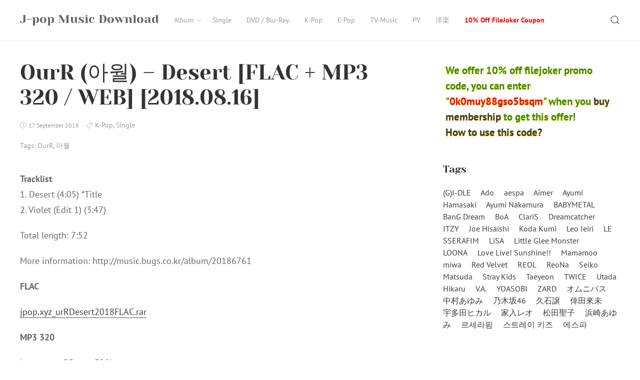

--- FILE ---
content_type: text/html; charset=UTF-8
request_url: https://jpop.xyz/ourr-%EC%95%84%EC%9B%94-desert-flac-mp3-320-web-2018-08-16/
body_size: 13582
content:
<!DOCTYPE html>
<html lang="en-US" class="no-js">
<head>
<meta charset="UTF-8">
<meta name="viewport" content="width=device-width, initial-scale=1">
<link rel="profile" href="https://gmpg.org/xfn/11">
<link rel="pingback" href="https://jpop.xyz/xmlrpc.php">
<script>(function(html){html.className = html.className.replace(/\bno-js\b/,'js')})(document.documentElement);</script>
<title>OurR (아월) &#8211; Desert [FLAC + MP3 320 / WEB] [2018.08.16] &#8211; J-pop Music Download</title>
<meta name='robots' content='max-image-preview:large' />
<style>img:is([sizes="auto" i], [sizes^="auto," i]) { contain-intrinsic-size: 3000px 1500px }</style>
<link rel='dns-prefetch' href='//stats.wp.com' />
<link rel="alternate" type="application/rss+xml" title="J-pop Music Download &raquo; Feed" href="https://jpop.xyz/feed/" />
<link rel="alternate" type="application/rss+xml" title="J-pop Music Download &raquo; Comments Feed" href="https://jpop.xyz/comments/feed/" />
<script type="text/javascript">
/* <![CDATA[ */
window._wpemojiSettings = {"baseUrl":"https:\/\/s.w.org\/images\/core\/emoji\/16.0.1\/72x72\/","ext":".png","svgUrl":"https:\/\/s.w.org\/images\/core\/emoji\/16.0.1\/svg\/","svgExt":".svg","source":{"concatemoji":"https:\/\/jpop.xyz\/wp-includes\/js\/wp-emoji-release.min.js?ver=6.8.3"}};
/*! This file is auto-generated */
!function(s,n){var o,i,e;function c(e){try{var t={supportTests:e,timestamp:(new Date).valueOf()};sessionStorage.setItem(o,JSON.stringify(t))}catch(e){}}function p(e,t,n){e.clearRect(0,0,e.canvas.width,e.canvas.height),e.fillText(t,0,0);var t=new Uint32Array(e.getImageData(0,0,e.canvas.width,e.canvas.height).data),a=(e.clearRect(0,0,e.canvas.width,e.canvas.height),e.fillText(n,0,0),new Uint32Array(e.getImageData(0,0,e.canvas.width,e.canvas.height).data));return t.every(function(e,t){return e===a[t]})}function u(e,t){e.clearRect(0,0,e.canvas.width,e.canvas.height),e.fillText(t,0,0);for(var n=e.getImageData(16,16,1,1),a=0;a<n.data.length;a++)if(0!==n.data[a])return!1;return!0}function f(e,t,n,a){switch(t){case"flag":return n(e,"\ud83c\udff3\ufe0f\u200d\u26a7\ufe0f","\ud83c\udff3\ufe0f\u200b\u26a7\ufe0f")?!1:!n(e,"\ud83c\udde8\ud83c\uddf6","\ud83c\udde8\u200b\ud83c\uddf6")&&!n(e,"\ud83c\udff4\udb40\udc67\udb40\udc62\udb40\udc65\udb40\udc6e\udb40\udc67\udb40\udc7f","\ud83c\udff4\u200b\udb40\udc67\u200b\udb40\udc62\u200b\udb40\udc65\u200b\udb40\udc6e\u200b\udb40\udc67\u200b\udb40\udc7f");case"emoji":return!a(e,"\ud83e\udedf")}return!1}function g(e,t,n,a){var r="undefined"!=typeof WorkerGlobalScope&&self instanceof WorkerGlobalScope?new OffscreenCanvas(300,150):s.createElement("canvas"),o=r.getContext("2d",{willReadFrequently:!0}),i=(o.textBaseline="top",o.font="600 32px Arial",{});return e.forEach(function(e){i[e]=t(o,e,n,a)}),i}function t(e){var t=s.createElement("script");t.src=e,t.defer=!0,s.head.appendChild(t)}"undefined"!=typeof Promise&&(o="wpEmojiSettingsSupports",i=["flag","emoji"],n.supports={everything:!0,everythingExceptFlag:!0},e=new Promise(function(e){s.addEventListener("DOMContentLoaded",e,{once:!0})}),new Promise(function(t){var n=function(){try{var e=JSON.parse(sessionStorage.getItem(o));if("object"==typeof e&&"number"==typeof e.timestamp&&(new Date).valueOf()<e.timestamp+604800&&"object"==typeof e.supportTests)return e.supportTests}catch(e){}return null}();if(!n){if("undefined"!=typeof Worker&&"undefined"!=typeof OffscreenCanvas&&"undefined"!=typeof URL&&URL.createObjectURL&&"undefined"!=typeof Blob)try{var e="postMessage("+g.toString()+"("+[JSON.stringify(i),f.toString(),p.toString(),u.toString()].join(",")+"));",a=new Blob([e],{type:"text/javascript"}),r=new Worker(URL.createObjectURL(a),{name:"wpTestEmojiSupports"});return void(r.onmessage=function(e){c(n=e.data),r.terminate(),t(n)})}catch(e){}c(n=g(i,f,p,u))}t(n)}).then(function(e){for(var t in e)n.supports[t]=e[t],n.supports.everything=n.supports.everything&&n.supports[t],"flag"!==t&&(n.supports.everythingExceptFlag=n.supports.everythingExceptFlag&&n.supports[t]);n.supports.everythingExceptFlag=n.supports.everythingExceptFlag&&!n.supports.flag,n.DOMReady=!1,n.readyCallback=function(){n.DOMReady=!0}}).then(function(){return e}).then(function(){var e;n.supports.everything||(n.readyCallback(),(e=n.source||{}).concatemoji?t(e.concatemoji):e.wpemoji&&e.twemoji&&(t(e.twemoji),t(e.wpemoji)))}))}((window,document),window._wpemojiSettings);
/* ]]> */
</script>
<style id='wp-emoji-styles-inline-css' type='text/css'>
img.wp-smiley, img.emoji {
display: inline !important;
border: none !important;
box-shadow: none !important;
height: 1em !important;
width: 1em !important;
margin: 0 0.07em !important;
vertical-align: -0.1em !important;
background: none !important;
padding: 0 !important;
}
</style>
<!-- <link rel='stylesheet' id='wp-block-library-css' href='https://jpop.xyz/wp-includes/css/dist/block-library/style.min.css?ver=6.8.3' type='text/css' media='all' /> -->
<link rel="stylesheet" type="text/css" href="//jpop.xyz/wp-content/cache/wpfc-minified/22bqzafx/fr907.css" media="all"/>
<style id='wp-block-library-inline-css' type='text/css'>
.has-text-align-justify{text-align:justify;}
</style>
<style id='classic-theme-styles-inline-css' type='text/css'>
/*! This file is auto-generated */
.wp-block-button__link{color:#fff;background-color:#32373c;border-radius:9999px;box-shadow:none;text-decoration:none;padding:calc(.667em + 2px) calc(1.333em + 2px);font-size:1.125em}.wp-block-file__button{background:#32373c;color:#fff;text-decoration:none}
</style>
<!-- <link rel='stylesheet' id='jetpack-videopress-video-block-view-css' href='https://jpop.xyz/wp-content/plugins/jetpack/jetpack_vendor/automattic/jetpack-videopress/build/block-editor/blocks/video/view.css?minify=false&#038;ver=317afd605f368082816f' type='text/css' media='all' /> -->
<!-- <link rel='stylesheet' id='mediaelement-css' href='https://jpop.xyz/wp-includes/js/mediaelement/mediaelementplayer-legacy.min.css?ver=4.2.17' type='text/css' media='all' /> -->
<!-- <link rel='stylesheet' id='wp-mediaelement-css' href='https://jpop.xyz/wp-includes/js/mediaelement/wp-mediaelement.min.css?ver=6.8.3' type='text/css' media='all' /> -->
<link rel="stylesheet" type="text/css" href="//jpop.xyz/wp-content/cache/wpfc-minified/9jj7w1tx/fr907.css" media="all"/>
<style id='global-styles-inline-css' type='text/css'>
:root{--wp--preset--aspect-ratio--square: 1;--wp--preset--aspect-ratio--4-3: 4/3;--wp--preset--aspect-ratio--3-4: 3/4;--wp--preset--aspect-ratio--3-2: 3/2;--wp--preset--aspect-ratio--2-3: 2/3;--wp--preset--aspect-ratio--16-9: 16/9;--wp--preset--aspect-ratio--9-16: 9/16;--wp--preset--color--black: #000000;--wp--preset--color--cyan-bluish-gray: #abb8c3;--wp--preset--color--white: #ffffff;--wp--preset--color--pale-pink: #f78da7;--wp--preset--color--vivid-red: #cf2e2e;--wp--preset--color--luminous-vivid-orange: #ff6900;--wp--preset--color--luminous-vivid-amber: #fcb900;--wp--preset--color--light-green-cyan: #7bdcb5;--wp--preset--color--vivid-green-cyan: #00d084;--wp--preset--color--pale-cyan-blue: #8ed1fc;--wp--preset--color--vivid-cyan-blue: #0693e3;--wp--preset--color--vivid-purple: #9b51e0;--wp--preset--gradient--vivid-cyan-blue-to-vivid-purple: linear-gradient(135deg,rgba(6,147,227,1) 0%,rgb(155,81,224) 100%);--wp--preset--gradient--light-green-cyan-to-vivid-green-cyan: linear-gradient(135deg,rgb(122,220,180) 0%,rgb(0,208,130) 100%);--wp--preset--gradient--luminous-vivid-amber-to-luminous-vivid-orange: linear-gradient(135deg,rgba(252,185,0,1) 0%,rgba(255,105,0,1) 100%);--wp--preset--gradient--luminous-vivid-orange-to-vivid-red: linear-gradient(135deg,rgba(255,105,0,1) 0%,rgb(207,46,46) 100%);--wp--preset--gradient--very-light-gray-to-cyan-bluish-gray: linear-gradient(135deg,rgb(238,238,238) 0%,rgb(169,184,195) 100%);--wp--preset--gradient--cool-to-warm-spectrum: linear-gradient(135deg,rgb(74,234,220) 0%,rgb(151,120,209) 20%,rgb(207,42,186) 40%,rgb(238,44,130) 60%,rgb(251,105,98) 80%,rgb(254,248,76) 100%);--wp--preset--gradient--blush-light-purple: linear-gradient(135deg,rgb(255,206,236) 0%,rgb(152,150,240) 100%);--wp--preset--gradient--blush-bordeaux: linear-gradient(135deg,rgb(254,205,165) 0%,rgb(254,45,45) 50%,rgb(107,0,62) 100%);--wp--preset--gradient--luminous-dusk: linear-gradient(135deg,rgb(255,203,112) 0%,rgb(199,81,192) 50%,rgb(65,88,208) 100%);--wp--preset--gradient--pale-ocean: linear-gradient(135deg,rgb(255,245,203) 0%,rgb(182,227,212) 50%,rgb(51,167,181) 100%);--wp--preset--gradient--electric-grass: linear-gradient(135deg,rgb(202,248,128) 0%,rgb(113,206,126) 100%);--wp--preset--gradient--midnight: linear-gradient(135deg,rgb(2,3,129) 0%,rgb(40,116,252) 100%);--wp--preset--font-size--small: 13px;--wp--preset--font-size--medium: 20px;--wp--preset--font-size--large: 36px;--wp--preset--font-size--x-large: 42px;--wp--preset--spacing--20: 0.44rem;--wp--preset--spacing--30: 0.67rem;--wp--preset--spacing--40: 1rem;--wp--preset--spacing--50: 1.5rem;--wp--preset--spacing--60: 2.25rem;--wp--preset--spacing--70: 3.38rem;--wp--preset--spacing--80: 5.06rem;--wp--preset--shadow--natural: 6px 6px 9px rgba(0, 0, 0, 0.2);--wp--preset--shadow--deep: 12px 12px 50px rgba(0, 0, 0, 0.4);--wp--preset--shadow--sharp: 6px 6px 0px rgba(0, 0, 0, 0.2);--wp--preset--shadow--outlined: 6px 6px 0px -3px rgba(255, 255, 255, 1), 6px 6px rgba(0, 0, 0, 1);--wp--preset--shadow--crisp: 6px 6px 0px rgba(0, 0, 0, 1);}:where(.is-layout-flex){gap: 0.5em;}:where(.is-layout-grid){gap: 0.5em;}body .is-layout-flex{display: flex;}.is-layout-flex{flex-wrap: wrap;align-items: center;}.is-layout-flex > :is(*, div){margin: 0;}body .is-layout-grid{display: grid;}.is-layout-grid > :is(*, div){margin: 0;}:where(.wp-block-columns.is-layout-flex){gap: 2em;}:where(.wp-block-columns.is-layout-grid){gap: 2em;}:where(.wp-block-post-template.is-layout-flex){gap: 1.25em;}:where(.wp-block-post-template.is-layout-grid){gap: 1.25em;}.has-black-color{color: var(--wp--preset--color--black) !important;}.has-cyan-bluish-gray-color{color: var(--wp--preset--color--cyan-bluish-gray) !important;}.has-white-color{color: var(--wp--preset--color--white) !important;}.has-pale-pink-color{color: var(--wp--preset--color--pale-pink) !important;}.has-vivid-red-color{color: var(--wp--preset--color--vivid-red) !important;}.has-luminous-vivid-orange-color{color: var(--wp--preset--color--luminous-vivid-orange) !important;}.has-luminous-vivid-amber-color{color: var(--wp--preset--color--luminous-vivid-amber) !important;}.has-light-green-cyan-color{color: var(--wp--preset--color--light-green-cyan) !important;}.has-vivid-green-cyan-color{color: var(--wp--preset--color--vivid-green-cyan) !important;}.has-pale-cyan-blue-color{color: var(--wp--preset--color--pale-cyan-blue) !important;}.has-vivid-cyan-blue-color{color: var(--wp--preset--color--vivid-cyan-blue) !important;}.has-vivid-purple-color{color: var(--wp--preset--color--vivid-purple) !important;}.has-black-background-color{background-color: var(--wp--preset--color--black) !important;}.has-cyan-bluish-gray-background-color{background-color: var(--wp--preset--color--cyan-bluish-gray) !important;}.has-white-background-color{background-color: var(--wp--preset--color--white) !important;}.has-pale-pink-background-color{background-color: var(--wp--preset--color--pale-pink) !important;}.has-vivid-red-background-color{background-color: var(--wp--preset--color--vivid-red) !important;}.has-luminous-vivid-orange-background-color{background-color: var(--wp--preset--color--luminous-vivid-orange) !important;}.has-luminous-vivid-amber-background-color{background-color: var(--wp--preset--color--luminous-vivid-amber) !important;}.has-light-green-cyan-background-color{background-color: var(--wp--preset--color--light-green-cyan) !important;}.has-vivid-green-cyan-background-color{background-color: var(--wp--preset--color--vivid-green-cyan) !important;}.has-pale-cyan-blue-background-color{background-color: var(--wp--preset--color--pale-cyan-blue) !important;}.has-vivid-cyan-blue-background-color{background-color: var(--wp--preset--color--vivid-cyan-blue) !important;}.has-vivid-purple-background-color{background-color: var(--wp--preset--color--vivid-purple) !important;}.has-black-border-color{border-color: var(--wp--preset--color--black) !important;}.has-cyan-bluish-gray-border-color{border-color: var(--wp--preset--color--cyan-bluish-gray) !important;}.has-white-border-color{border-color: var(--wp--preset--color--white) !important;}.has-pale-pink-border-color{border-color: var(--wp--preset--color--pale-pink) !important;}.has-vivid-red-border-color{border-color: var(--wp--preset--color--vivid-red) !important;}.has-luminous-vivid-orange-border-color{border-color: var(--wp--preset--color--luminous-vivid-orange) !important;}.has-luminous-vivid-amber-border-color{border-color: var(--wp--preset--color--luminous-vivid-amber) !important;}.has-light-green-cyan-border-color{border-color: var(--wp--preset--color--light-green-cyan) !important;}.has-vivid-green-cyan-border-color{border-color: var(--wp--preset--color--vivid-green-cyan) !important;}.has-pale-cyan-blue-border-color{border-color: var(--wp--preset--color--pale-cyan-blue) !important;}.has-vivid-cyan-blue-border-color{border-color: var(--wp--preset--color--vivid-cyan-blue) !important;}.has-vivid-purple-border-color{border-color: var(--wp--preset--color--vivid-purple) !important;}.has-vivid-cyan-blue-to-vivid-purple-gradient-background{background: var(--wp--preset--gradient--vivid-cyan-blue-to-vivid-purple) !important;}.has-light-green-cyan-to-vivid-green-cyan-gradient-background{background: var(--wp--preset--gradient--light-green-cyan-to-vivid-green-cyan) !important;}.has-luminous-vivid-amber-to-luminous-vivid-orange-gradient-background{background: var(--wp--preset--gradient--luminous-vivid-amber-to-luminous-vivid-orange) !important;}.has-luminous-vivid-orange-to-vivid-red-gradient-background{background: var(--wp--preset--gradient--luminous-vivid-orange-to-vivid-red) !important;}.has-very-light-gray-to-cyan-bluish-gray-gradient-background{background: var(--wp--preset--gradient--very-light-gray-to-cyan-bluish-gray) !important;}.has-cool-to-warm-spectrum-gradient-background{background: var(--wp--preset--gradient--cool-to-warm-spectrum) !important;}.has-blush-light-purple-gradient-background{background: var(--wp--preset--gradient--blush-light-purple) !important;}.has-blush-bordeaux-gradient-background{background: var(--wp--preset--gradient--blush-bordeaux) !important;}.has-luminous-dusk-gradient-background{background: var(--wp--preset--gradient--luminous-dusk) !important;}.has-pale-ocean-gradient-background{background: var(--wp--preset--gradient--pale-ocean) !important;}.has-electric-grass-gradient-background{background: var(--wp--preset--gradient--electric-grass) !important;}.has-midnight-gradient-background{background: var(--wp--preset--gradient--midnight) !important;}.has-small-font-size{font-size: var(--wp--preset--font-size--small) !important;}.has-medium-font-size{font-size: var(--wp--preset--font-size--medium) !important;}.has-large-font-size{font-size: var(--wp--preset--font-size--large) !important;}.has-x-large-font-size{font-size: var(--wp--preset--font-size--x-large) !important;}
:where(.wp-block-post-template.is-layout-flex){gap: 1.25em;}:where(.wp-block-post-template.is-layout-grid){gap: 1.25em;}
:where(.wp-block-columns.is-layout-flex){gap: 2em;}:where(.wp-block-columns.is-layout-grid){gap: 2em;}
:root :where(.wp-block-pullquote){font-size: 1.5em;line-height: 1.6;}
</style>
<!-- <link rel='stylesheet' id='super-rss-reader-css' href='https://jpop.xyz/wp-content/plugins/super-rss-reader/public/css/style.min.css?ver=4.9' type='text/css' media='all' /> -->
<!-- <link rel='stylesheet' id='passster-public-css' href='https://jpop.xyz/wp-content/plugins/content-protector/assets/public/passster-public.min.css?ver=4.2' type='text/css' media='all' /> -->
<!-- <link rel='stylesheet' id='rinzai-style-css' href='https://jpop.xyz/wp-content/themes/rinzai/style.css?ver=1.1.6' type='text/css' media='all' /> -->
<!-- <link rel='stylesheet' id='jetpack_css-css' href='https://jpop.xyz/wp-content/plugins/jetpack/css/jetpack.css?ver=12.1.2' type='text/css' media='all' /> -->
<link rel="stylesheet" type="text/css" href="//jpop.xyz/wp-content/cache/wpfc-minified/duobccec/fr907.css" media="all"/>
<script src='//jpop.xyz/wp-content/cache/wpfc-minified/8jmmb7na/fr907.js' type="text/javascript"></script>
<!-- <script type="text/javascript" src="https://jpop.xyz/wp-includes/js/jquery/jquery.min.js?ver=3.7.1" id="jquery-core-js"></script> -->
<!-- <script type="text/javascript" src="https://jpop.xyz/wp-includes/js/jquery/jquery-migrate.min.js?ver=3.4.1" id="jquery-migrate-js"></script> -->
<!-- <script type="text/javascript" src="https://jpop.xyz/wp-content/plugins/super-rss-reader/public/js/jquery.easy-ticker.min.js?ver=4.9" id="jquery-easy-ticker-js"></script> -->
<!-- <script type="text/javascript" src="https://jpop.xyz/wp-content/plugins/super-rss-reader/public/js/script.min.js?ver=4.9" id="super-rss-reader-js"></script> -->
<!-- <script type="text/javascript" src="https://jpop.xyz/wp-content/plugins/content-protector/assets/public/cookie.js?ver=6.8.3" id="passster-cookie-js"></script> -->
<script type="text/javascript" id="passster-public-js-extra">
/* <![CDATA[ */
var ps_ajax = {"ajax_url":"https:\/\/jpop.xyz\/wp-admin\/admin-ajax.php","nonce":"865107dcc2","hash_nonce":"c33868c551","logout_nonce":"1ba71999ad","post_id":"1830","shortcodes":[],"permalink":"https:\/\/jpop.xyz\/ourr-%ec%95%84%ec%9b%94-desert-flac-mp3-320-web-2018-08-16\/","cookie_duration_unit":"days","cookie_duration":"2","disable_cookie":"","unlock_mode":"1"};
/* ]]> */
</script>
<script src='//jpop.xyz/wp-content/cache/wpfc-minified/mm3g4vqm/fr907.js' type="text/javascript"></script>
<!-- <script type="text/javascript" src="https://jpop.xyz/wp-content/plugins/content-protector/assets/public/passster-public.min.js?ver=4.2" id="passster-public-js"></script> -->
<!-- <script type="text/javascript" src="https://jpop.xyz/wp-content/plugins/content-protector/assets/public/password-typing.js?ver=4.2" id="password-typing-js"></script> -->
<!--[if lt IE 9]>
<script type="text/javascript" src="https://jpop.xyz/wp-content/themes/rinzai/assets/js/html5.min.js?ver=6.8.3" id="html5-js"></script>
<![endif]-->
<script src='//jpop.xyz/wp-content/cache/wpfc-minified/3265t2n2/fr907.js' type="text/javascript"></script>
<!-- <script type="text/javascript" src="https://jpop.xyz/wp-content/themes/rinzai/assets/js/uikit.min.js?ver=3.0.0-beta.35" id="uikit-script-js"></script> -->
<!-- <script type="text/javascript" src="https://jpop.xyz/wp-content/themes/rinzai/assets/js/uikit-icons.min.js?ver=3.0.0-beta.35" id="uikit-icons-script-js"></script> -->
<link rel="https://api.w.org/" href="https://jpop.xyz/wp-json/" /><link rel="alternate" title="JSON" type="application/json" href="https://jpop.xyz/wp-json/wp/v2/posts/1830" /><link rel="EditURI" type="application/rsd+xml" title="RSD" href="https://jpop.xyz/xmlrpc.php?rsd" />
<meta name="generator" content="WordPress 6.8.3" />
<link rel="canonical" href="https://jpop.xyz/ourr-%ec%95%84%ec%9b%94-desert-flac-mp3-320-web-2018-08-16/" />
<link rel='shortlink' href='https://jpop.xyz/?p=1830' />
<link rel="alternate" title="oEmbed (JSON)" type="application/json+oembed" href="https://jpop.xyz/wp-json/oembed/1.0/embed?url=https%3A%2F%2Fjpop.xyz%2Fourr-%25ec%2595%2584%25ec%259b%2594-desert-flac-mp3-320-web-2018-08-16%2F" />
<link rel="alternate" title="oEmbed (XML)" type="text/xml+oembed" href="https://jpop.xyz/wp-json/oembed/1.0/embed?url=https%3A%2F%2Fjpop.xyz%2Fourr-%25ec%2595%2584%25ec%259b%2594-desert-flac-mp3-320-web-2018-08-16%2F&#038;format=xml" />
<style> .ppw-ppf-input-container { background-color: !important; padding: px!important; border-radius: px!important; } .ppw-ppf-input-container div.ppw-ppf-headline { font-size: px!important; font-weight: !important; color: !important; } .ppw-ppf-input-container div.ppw-ppf-desc { font-size: px!important; font-weight: !important; color: !important; } .ppw-ppf-input-container label.ppw-pwd-label { font-size: px!important; font-weight: !important; color: !important; } div.ppwp-wrong-pw-error { font-size: px!important; font-weight: !important; color: #dc3232!important; background: !important; } .ppw-ppf-input-container input[type='submit'] { color: !important; background: !important; } .ppw-ppf-input-container input[type='submit']:hover { color: !important; background: !important; } .ppw-ppf-desc-below { font-size: px!important; font-weight: !important; color: !important; } </style>  <style> .ppw-form { background-color: !important; padding: 10px!important; border-radius: 0px!important; } .ppw-headline.ppw-pcp-pf-headline { font-size: px!important; font-weight: !important; color: !important; } .ppw-description.ppw-pcp-pf-desc { font-size: px!important; font-weight: !important; color: !important; } .ppw-pcp-pf-desc-above-btn { display: block; } .ppw-pcp-pf-desc-below-form { font-size: px!important; font-weight: !important; color: !important; } .ppw-input label.ppw-pcp-password-label { font-size: px!important; font-weight: !important; color: !important; } .ppw-form input[type='submit'] { color: !important; background: !important; } .ppw-form input[type='submit']:hover { color: !important; background: !important; } div.ppw-error.ppw-pcp-pf-error-msg { font-size: px!important; font-weight: !important; color: #dc3232!important; background: !important; } </style> 	<style>img#wpstats{display:none}</style>
<style>
.passster-form {
max-width: 700px !important;
}
.passster-form > form {
background: #FAFAFA;
padding: 20px 20px 20px 20px;
margin: 0px 0px 0px 0px;
border-radius: 0px;
}
.passster-form h4 {
font-size: 24px;
font-weight: 500;
color: #6804cc;
}
.passster-form p {
font-size: 16px;
font-weight: 300;
color: #000;
}
.passster-submit, .passster-submit-recaptcha {
background: #6804cc;
padding: 10px 10px 10px 10px;
margin: 0px 0px 0px 0px;
border-radius: 0px;
font-size: 12px;
font-weight: 400;
color: #fff;
}
.passster-submit:hover, .passster-submit-recaptcha:hover {
background: #000;
color: #fff;
}
</style>
<style type="text/css" id="wp-custom-css">
.widget-grid-view-image img{
max-height:240px;
padding:5px;
margin:5px;
}
.ppw-restricted-content{
background-color:#f3f3f3;
padding:10px;
border: 1px solid #ccc;
border-radius: 5px;
}
.fjpc1{
color:#458721;
padding:5px;
margin: 0px 0px 20px 0px;	
font-weight:bold;
font-size:1.3em;
text-shadow: 0 1px 0px yellow, 0 1px 0 yellow, 0 1px 0 yellow, 0 1px 0 yellow;
}
.pcode{
color:red;
}
#menu-item-25846 a{
color:red;
font-weight:bold;
}
.notice{
text-align: center;
color:red;
margin-top:20px;
}
.image-container2{
margin:auto;
text-align:center;
}
.image-container2 img {
max-width: 110px;
margin: 5px;
cursor: pointer;
}		</style>
</head>
<body class="wp-singular post-template-default single single-post postid-1830 single-format-standard wp-theme-rinzai">
<a class="skip-link screen-reader-text" href="#site-content">Skip to content</a>
<div id="app">
<div class="uk-offcanvas-content">
<header id="site-header" class="uk-navbar-container uk-box-shadow-small">
<div class="uk-container">
<nav class="uk-navbar" data-uk-navbar>
<div class="uk-navbar-left">
<a class="uk-navbar-item uk-logo" href="https://jpop.xyz/" rel="home">
J-pop Music Download        </a>
<ul id="menu-main" class="uk-navbar-nav uk-visible@m"><li id="menu-item-5183" class="menu-item menu-item-type-taxonomy menu-item-object-category menu-item-has-children menu-item-5183"><a href="https://jpop.xyz/category/album/">Album<span data-uk-icon="icon: chevron-down; ratio: .75"></span></a>
<div data-uk-dropdown="animation: uk-animation-slide-top-small" class="uk-navbar-dropdown "><ul class="uk-nav uk-navbar-dropdown-nav sub-menu menu-odd  menu-depth-1">
<li id="menu-item-5186" class="menu-item menu-item-type-taxonomy menu-item-object-category menu-item-5186"><a href="https://jpop.xyz/category/album/hi-res/">Hi-Res</a></li>
<li id="menu-item-5184" class="menu-item menu-item-type-taxonomy menu-item-object-category menu-item-5184"><a href="https://jpop.xyz/category/album/lossless/">Lossless</a></li>
<li id="menu-item-5185" class="menu-item menu-item-type-taxonomy menu-item-object-category menu-item-5185"><a href="https://jpop.xyz/category/album/mp3/">MP3</a></li>
</ul></div>
</li>
<li id="menu-item-5187" class="menu-item menu-item-type-taxonomy menu-item-object-category current-post-ancestor current-menu-parent current-post-parent menu-item-5187"><a href="https://jpop.xyz/category/single/">Single</a></li>
<li id="menu-item-5189" class="menu-item menu-item-type-taxonomy menu-item-object-category menu-item-5189"><a href="https://jpop.xyz/category/dvd-blu-ray/">DVD / Blu-Ray</a></li>
<li id="menu-item-5188" class="menu-item menu-item-type-taxonomy menu-item-object-category current-post-ancestor current-menu-parent current-post-parent menu-item-5188"><a href="https://jpop.xyz/category/k-pop/">K-Pop</a></li>
<li id="menu-item-5190" class="menu-item menu-item-type-taxonomy menu-item-object-category menu-item-5190"><a href="https://jpop.xyz/category/c-pop/">C-Pop</a></li>
<li id="menu-item-11373" class="menu-item menu-item-type-taxonomy menu-item-object-category menu-item-11373"><a href="https://jpop.xyz/category/tv-music/">TV-Music</a></li>
<li id="menu-item-11374" class="menu-item menu-item-type-taxonomy menu-item-object-category menu-item-11374"><a href="https://jpop.xyz/category/pv/">PV</a></li>
<li id="menu-item-40046" class="menu-item menu-item-type-custom menu-item-object-custom menu-item-40046"><a href="http://yougaku.cc/">洋楽</a></li>
<li id="menu-item-25846" class="menu-item menu-item-type-post_type menu-item-object-page menu-item-25846"><a href="https://jpop.xyz/10-off-filejoker-coupon/">10% Off FileJoker Coupon</a></li>
</ul>                        </div>
<div class="uk-navbar-right">
<div class="uk-navbar-item">
<button class="uk-button uk-button-link" id="show-search-modal" data-uk-toggle="target: #search-modal" data-uk-icon="icon: search; ratio: .98" type="button">
<span class="screen-reader-text">Search</span>
</button>
</div>
<div class="uk-navbar-item uk-padding-remove-left uk-hidden@m">
<button class="uk-button uk-button-link uk-padding-small uk-padding-remove-right" data-uk-navbar-toggle-icon data-uk-toggle="target: #offcanvas" type="button"></button>
</div>
</div>
</nav>
</div>
</header> <!-- #site-header -->
<div id="site-content">
<main>
<div class="uk-container uk-section-small">
<div class="uk-grid-large" data-uk-grid>
<div class="uk-width-2-3@m">
<article id="post-1830" class="post-1830 post type-post status-publish format-standard hentry category-k-pop category-single tag-ourr tag-903">
<header>
<h1 class="uk-h1 uk-margin-remove-vertical">OurR (아월) &#8211; Desert [FLAC + MP3 320 / WEB] [2018.08.16]</h1>            <div class="uk-section uk-section-xsmall uk-text-meta">
<span data-uk-icon="icon: clock; ratio: .65" style="position: relative; bottom: 1px;"></span> <span class="posted-on"><time class="date uk-margin-small-right tm-text-xsmall" datetime="2018-09-17T06:25:10+00:00">17 September 2018</time></span>
<span class="uk-margin-small-right"><span data-uk-icon="icon: tag; ratio: .7" style="position: relative; bottom: 1px;"></span> <span class="uk-link-muted uk-text-small"><a href="https://jpop.xyz/category/k-pop/" rel="category tag">K-Pop</a></span>, <span class="uk-link-muted uk-text-small"><a href="https://jpop.xyz/category/single/" rel="category tag">Single</a></span></span><p class="uk-text-small">Tags: <span class="uk-link-muted"><a href="https://jpop.xyz/tag/ourr/" rel="tag">OurR</a></span>, <span class="uk-link-muted"><a href="https://jpop.xyz/tag/%ec%95%84%ec%9b%94/" rel="tag">아월</a></span></p>            </div>
</header>
<div class="post-content">
<p><img fetchpriority="high" decoding="async" style="display: block; margin-left: auto; margin-right: auto;" src="http://getimg.link/images/2018/09/17/260008.jpg" alt="" width="500" height="500" /></p>
<p><strong>Tracklist</strong><br />
1. Desert (4:05) *Title<br />
2. Violet (Edit 1) (3:47)</p>
<p>Total length: 7:52</p>
<p>More information: http://music.bugs.co.kr/album/20186761</p>
<p><strong>FLAC</strong></p>
<p><a href="https://filejoker.net/ilbzsike7b42">jpop.xyz_urRDesert2018FLAC.rar</a></p>
<p><strong>MP3 320</strong></p>
<p><a href="https://filejoker.net/ty4qalrk3h5p">jpop.xyz_urRDesert320k.rar</a></p>
</div>
<footer>
<p class="uk-text-small">Tags: <span class="uk-link-muted"><a href="https://jpop.xyz/tag/ourr/" rel="tag">OurR</a></span>, <span class="uk-link-muted"><a href="https://jpop.xyz/tag/%ec%95%84%ec%9b%94/" rel="tag">아월</a></span></p>        <p class="uk-text-small">Author: <span class="author"><a class="author-link uk-link-muted uk-margin-small-right" href="https://jpop.xyz/author/jpop/">jpop</a></span></p>    </footer>
</article>
<div class="uk-section uk-section-xsmall">
<div class="uk-padding-small uk-border-rounded tm-border-secondary uk-margin">
<div class="uk-h3 uk-margin-remove">
<a href="https://jpop.xyz/hyolyn-%ed%9a%a8%eb%a6%b0-bae-24bit-lossless-mp3-320-web-2018-08-16/" rel="prev">< Hyolyn (효린) &#8211; BAE [24bit Lossless + MP3 320 / WEB]  [2018.08.16]</a>                </div>
</div>
<div class="uk-padding-small tm-border-secondary uk-border-rounded">
<div class="uk-h3 uk-margin-remove">
<a href="https://jpop.xyz/sanchez-%ec%82%b0%ec%b2%b4%ec%8a%a4-sanchez-manual-0-5-%ec%82%b0%ec%b2%b4%ec%8a%a4-%eb%a7%a4%eb%89%b4%ec%96%bc-0-5-flac-mp3-320-web-2018-08-17/" rel="next">> Sanchez (산체스) &#8211; Sanchez Manual 0.5 (산체스 매뉴얼 0.5) [FLAC + MP3 320 / WEB] [2018.08.17]</a>                </div>
</div>
</div>
</div>
<div class="uk-width-1-3@m">
<aside class="sidebar post-sidebar">
<div id="custom_html-2" class="widget_text widget uk-margin-medium-bottom widget_custom_html"><div class="textwidget custom-html-widget">						<div class="fjpc1">
We offer 10% off filejoker promo code, you can enter "<span class="pcode">0k0muy88gso5bsqm</span>" when you <a href="https://filejoker.net/index17353.html">buy membership</a> to get this offer! <br /><a href="https://jpop.xyz/wp-content/uploads/2023/08/filejoler.png">How to use this code?</a>					
</div>	</div></div><div id="tag_cloud-2" class="widget uk-margin-medium-bottom widget_tag_cloud"><p class="uk-h4 uk-margin-small-top">Tags</p><div class="tagcloud"><a href="https://jpop.xyz/tag/gi-dle/" class="tag-cloud-link tag-link-1508 tag-link-position-1"  aria-label="(G)I-DLE (54 items)">(G)I-DLE</a>
<a href="https://jpop.xyz/tag/ado/" class="tag-cloud-link tag-link-3945 tag-link-position-2"  aria-label="Ado (44 items)">Ado</a>
<a href="https://jpop.xyz/tag/aespa/" class="tag-cloud-link tag-link-4143 tag-link-position-3"  aria-label="aespa (96 items)">aespa</a>
<a href="https://jpop.xyz/tag/aimer/" class="tag-cloud-link tag-link-193 tag-link-position-4"  aria-label="Aimer (56 items)">Aimer</a>
<a href="https://jpop.xyz/tag/ayumi-hamasaki/" class="tag-cloud-link tag-link-852 tag-link-position-5"  aria-label="Ayumi Hamasaki (51 items)">Ayumi Hamasaki</a>
<a href="https://jpop.xyz/tag/ayumi-nakamura/" class="tag-cloud-link tag-link-2476 tag-link-position-6"  aria-label="Ayumi Nakamura (85 items)">Ayumi Nakamura</a>
<a href="https://jpop.xyz/tag/babymetal/" class="tag-cloud-link tag-link-439 tag-link-position-7"  aria-label="BABYMETAL (48 items)">BABYMETAL</a>
<a href="https://jpop.xyz/tag/bang-dream/" class="tag-cloud-link tag-link-13 tag-link-position-8"  aria-label="BanG Dream (94 items)">BanG Dream</a>
<a href="https://jpop.xyz/tag/boa/" class="tag-cloud-link tag-link-408 tag-link-position-9"  aria-label="BoA (52 items)">BoA</a>
<a href="https://jpop.xyz/tag/claris/" class="tag-cloud-link tag-link-212 tag-link-position-10"  aria-label="ClariS (60 items)">ClariS</a>
<a href="https://jpop.xyz/tag/dreamcatcher/" class="tag-cloud-link tag-link-462 tag-link-position-11"  aria-label="Dreamcatcher (45 items)">Dreamcatcher</a>
<a href="https://jpop.xyz/tag/itzy/" class="tag-cloud-link tag-link-1734 tag-link-position-12"  aria-label="ITZY (58 items)">ITZY</a>
<a href="https://jpop.xyz/tag/joe-hisaishi/" class="tag-cloud-link tag-link-2152 tag-link-position-13"  aria-label="Joe Hisaishi (47 items)">Joe Hisaishi</a>
<a href="https://jpop.xyz/tag/koda-kumi/" class="tag-cloud-link tag-link-95 tag-link-position-14"  aria-label="Koda Kumi (75 items)">Koda Kumi</a>
<a href="https://jpop.xyz/tag/leo-ieiri/" class="tag-cloud-link tag-link-323 tag-link-position-15"  aria-label="Leo Ieiri (52 items)">Leo Ieiri</a>
<a href="https://jpop.xyz/tag/le-sserafim/" class="tag-cloud-link tag-link-5240 tag-link-position-16"  aria-label="LE SSERAFIM (54 items)">LE SSERAFIM</a>
<a href="https://jpop.xyz/tag/lisa/" class="tag-cloud-link tag-link-22 tag-link-position-17"  aria-label="LiSA (76 items)">LiSA</a>
<a href="https://jpop.xyz/tag/little-glee-monster/" class="tag-cloud-link tag-link-333 tag-link-position-18"  aria-label="Little Glee Monster (62 items)">Little Glee Monster</a>
<a href="https://jpop.xyz/tag/loona/" class="tag-cloud-link tag-link-187 tag-link-position-19"  aria-label="LOONA (52 items)">LOONA</a>
<a href="https://jpop.xyz/tag/love-live-sunshine/" class="tag-cloud-link tag-link-12 tag-link-position-20"  aria-label="Love Live! Sunshine!! (49 items)">Love Live! Sunshine!!</a>
<a href="https://jpop.xyz/tag/mamamoo/" class="tag-cloud-link tag-link-598 tag-link-position-21"  aria-label="Mamamoo (45 items)">Mamamoo</a>
<a href="https://jpop.xyz/tag/miwa/" class="tag-cloud-link tag-link-203 tag-link-position-22"  aria-label="miwa (50 items)">miwa</a>
<a href="https://jpop.xyz/tag/red-velvet/" class="tag-cloud-link tag-link-160 tag-link-position-23"  aria-label="Red Velvet (45 items)">Red Velvet</a>
<a href="https://jpop.xyz/tag/reol/" class="tag-cloud-link tag-link-336 tag-link-position-24"  aria-label="REOL (45 items)">REOL</a>
<a href="https://jpop.xyz/tag/reona/" class="tag-cloud-link tag-link-703 tag-link-position-25"  aria-label="ReoNa (55 items)">ReoNa</a>
<a href="https://jpop.xyz/tag/seiko-matsuda/" class="tag-cloud-link tag-link-557 tag-link-position-26"  aria-label="Seiko Matsuda (49 items)">Seiko Matsuda</a>
<a href="https://jpop.xyz/tag/stray-kids/" class="tag-cloud-link tag-link-828 tag-link-position-27"  aria-label="Stray Kids (78 items)">Stray Kids</a>
<a href="https://jpop.xyz/tag/taeyeon/" class="tag-cloud-link tag-link-198 tag-link-position-28"  aria-label="Taeyeon (55 items)">Taeyeon</a>
<a href="https://jpop.xyz/tag/twice/" class="tag-cloud-link tag-link-117 tag-link-position-29"  aria-label="TWICE (142 items)">TWICE</a>
<a href="https://jpop.xyz/tag/utada-hikaru/" class="tag-cloud-link tag-link-89 tag-link-position-30"  aria-label="Utada Hikaru (61 items)">Utada Hikaru</a>
<a href="https://jpop.xyz/tag/v-a/" class="tag-cloud-link tag-link-7967 tag-link-position-31"  aria-label="V.A. (45 items)">V.A.</a>
<a href="https://jpop.xyz/tag/yoasobi/" class="tag-cloud-link tag-link-2924 tag-link-position-32"  aria-label="YOASOBI (70 items)">YOASOBI</a>
<a href="https://jpop.xyz/tag/zard/" class="tag-cloud-link tag-link-2834 tag-link-position-33"  aria-label="ZARD (75 items)">ZARD</a>
<a href="https://jpop.xyz/tag/%e3%82%aa%e3%83%a0%e3%83%8b%e3%83%90%e3%82%b9/" class="tag-cloud-link tag-link-7966 tag-link-position-34"  aria-label="オムニバス (45 items)">オムニバス</a>
<a href="https://jpop.xyz/tag/%e4%b8%ad%e6%9d%91%e3%81%82%e3%82%86%e3%81%bf/" class="tag-cloud-link tag-link-2475 tag-link-position-35"  aria-label="中村あゆみ (86 items)">中村あゆみ</a>
<a href="https://jpop.xyz/tag/%e4%b9%83%e6%9c%a8%e5%9d%8246/" class="tag-cloud-link tag-link-264 tag-link-position-36"  aria-label="乃木坂46 (44 items)">乃木坂46</a>
<a href="https://jpop.xyz/tag/%e4%b9%85%e7%9f%b3%e8%ad%b2/" class="tag-cloud-link tag-link-2151 tag-link-position-37"  aria-label="久石譲 (47 items)">久石譲</a>
<a href="https://jpop.xyz/tag/%e5%80%96%e7%94%b0%e4%be%86%e6%9c%aa/" class="tag-cloud-link tag-link-93 tag-link-position-38"  aria-label="倖田來未 (75 items)">倖田來未</a>
<a href="https://jpop.xyz/tag/%e5%ae%87%e5%a4%9a%e7%94%b0%e3%83%92%e3%82%ab%e3%83%ab/" class="tag-cloud-link tag-link-88 tag-link-position-39"  aria-label="宇多田ヒカル (64 items)">宇多田ヒカル</a>
<a href="https://jpop.xyz/tag/%e5%ae%b6%e5%85%a5%e3%83%ac%e3%82%aa/" class="tag-cloud-link tag-link-322 tag-link-position-40"  aria-label="家入レオ (53 items)">家入レオ</a>
<a href="https://jpop.xyz/tag/%e6%9d%be%e7%94%b0%e8%81%96%e5%ad%90/" class="tag-cloud-link tag-link-556 tag-link-position-41"  aria-label="松田聖子 (49 items)">松田聖子</a>
<a href="https://jpop.xyz/tag/%e6%b5%9c%e5%b4%8e%e3%81%82%e3%82%86%e3%81%bf/" class="tag-cloud-link tag-link-851 tag-link-position-42"  aria-label="浜崎あゆみ (51 items)">浜崎あゆみ</a>
<a href="https://jpop.xyz/tag/%eb%a5%b4%ec%84%b8%eb%9d%bc%ed%95%8c/" class="tag-cloud-link tag-link-5249 tag-link-position-43"  aria-label="르세라핌 (50 items)">르세라핌</a>
<a href="https://jpop.xyz/tag/%ec%8a%a4%ed%8a%b8%eb%a0%88%ec%9d%b4-%ed%82%a4%ec%a6%88/" class="tag-cloud-link tag-link-829 tag-link-position-44"  aria-label="스트레이 키즈 (66 items)">스트레이 키즈</a>
<a href="https://jpop.xyz/tag/%ec%97%90%ec%8a%a4%ed%8c%8c/" class="tag-cloud-link tag-link-4147 tag-link-position-45"  aria-label="에스파 (63 items)">에스파</a></div>
</div>    </aside>
</div>
</div>
</div>
</main>
            </div> <!-- #site-content -->
<footer id="site-footer" class="uk-section uk-section-small">
<div class="image-container2">
<a href="https://yougaku.cc/eliahu-inbal-tokyo-metropolitan-symphony-orchestra-mahler-symphony-no-9-2014-japan-sacd-exton-ovcl-519/" target="_black"><img src="https://imghd.xyz/images/2024/10/23/008c126f.md.jpg" alt="Eliahu Inbal, Tokyo Metropolitan Symphony Orchestra – Mahler: Symphony No.9 (2014) [Japan] [SACD / Exton – OVCL-519]"></a><a href="https://yougaku.cc/eliahu-inbal-tokyo-metropolitan-symphony-orchestra-mahler-symphony-no-7-2014-japan-sacd-exton-ovcl-517/" target="_black"><img src="https://imghd.xyz/images/2024/10/23/008874a7.md.jpg" alt="Eliahu Inbal, Tokyo Metropolitan Symphony Orchestra – Mahler: Symphony No.7 (2014) [Japan] [SACD / Exton – OVCL-517]"></a><a href="https://yougaku.cc/eliahu-inbal-tokyo-metropolitan-symphony-orchestra-mahler-symphony-no-6-tragic-2014-japan-sacd-exton-ovcl-516/" target="_black"><img src="https://imghd.xyz/images/2024/10/23/008c195c.md.jpg" alt="Eliahu Inbal, Tokyo Metropolitan Symphony Orchestra – Mahler: Symphony No.6 “Tragic” (2014) [Japan] [SACD / Exton – OVCL-516 ]"></a><a href="https://yougaku.cc/eliahu-inbal-tokyo-metropolitan-symphony-orchestra-mahler-symphony-no-5-2013-japan-sacd-exton-ovcl-515/" target="_black"><img src="https://imghd.xyz/images/2024/10/23/008b6668.jpg" alt="Eliahu Inbal, Tokyo Metropolitan Symphony Orchestra – Mahler: Symphony No. 5 (2013) [Japan] [SACD / Exton – OVCL-515]"></a><a href="https://yougaku.cc/eliahu-inbal-tokyo-metropolitan-symphony-orchestra-mahler-symphony-no-4-2013-japan-sacd-exton-ovcl-00514/" target="_black"><img src="https://imghd.xyz/images/2024/10/23/008b6afb.md.jpg" alt="Eliahu Inbal, Tokyo Metropolitan Symphony Orchestra – Mahler: Symphony No. 4 (2013) [Japan] [SACD / Exton – OVCL-00514]"></a><a href="https://yougaku.cc/eliahu-inbal-tokyo-metropolitan-symphony-orchestra-mahler-symphony-no-3-2013-japan-sacd-exton-ovcl-00513/" target="_black"><img src="https://imghd.xyz/images/2024/10/23/008b1e22.md.jpg" alt="Eliahu Inbal, Tokyo Metropolitan Symphony Orchestra – Mahler: Symphony No. 3 (2013) [Japan] [SACD / Exton – OVCL-00513]"></a><a href="https://yougaku.cc/eliahu-inbal-tokyo-metropolitan-symphony-orchestra-mahler-symphony-no-2-2013-japan-sacd-exton-ovcl-00512/" target="_black"><img src="https://imghd.xyz/images/2024/10/23/00887485.md.jpg" alt="Eliahu Inbal, Tokyo Metropolitan Symphony Orchestra – Mahler: Symphony No.2 (2013) [Japan] [SACD / Exton – OVCL-00512]"></a><a href="https://yougaku.cc/eliahu-inbal-tokyo-metropolitan-symphony-orchestra-mahler-symphony-no-1-2013-japan-sacd-exton-ovcl-00511/" target="_black"><img src="https://imghd.xyz/images/2024/10/23/008ad74c.md.jpg" alt="Eliahu Inbal, Tokyo Metropolitan Symphony Orchestra – Mahler: Symphony No. 1 (2013) [Japan] [SACD / Exton – OVCL-00511]"></a><a href="https://yougaku.cc/eliahu-inbal-tokyo-metropolitan-symphony-orhestra-mahler-symphony-no-10-2014-japan-sacd-exton-ovcl-00520/" target="_black"><img src="https://imghd.xyz/images/2024/10/23/008b6ea7.md.jpg" alt="Eliahu Inbal, Tokyo Metropolitan Symphony Orhestra – Mahler: Symphony No. 10 (2014) [Japan] [SACD / Exton – OVCL-00520]"></a><a href="https://yougaku.cc/eliahu-inbal-tokyo-metropolitan-symphony-orchestra-mahler-das-lied-von-der-erde-2012-japan-sacd-octavia-records-inc-ovcl-00473/" target="_black"><img src="https://imghd.xyz/images/2024/10/23/00887cc7.md.jpg" alt="Eliahu Inbal, Tokyo Metropolitan Symphony Orchestra – Mahler: Das Lied von der Erde (2012) [Japan] [SACD / Octavia Records Inc. – OVCL-00473]"></a><br><a href="https://jpsuki.com/%e3%82%86%e3%81%8d%e3%81%a6%e3%81%8b%e3%81%b8%e3%82%89%e3%81%ac-yasuko-songs-of-days-past-2025-1080p-amzn-web-dl-ddp-5-1-h-264-nsbc/" target="_black"><img src="https://getimg.link/images/2025/10/29/wOzsVbaK2475wjXXhs8AHmFl2Zi.jpg" alt="ゆきてかへらぬ – Yasuko Songs of Days Past 2025 1080p AMZN WEB-DL DDP 5 1 H 264-NSBC"></a><a href="https://jpsuki.com/%e8%a6%8b%e3%81%9b%e3%81%9f%e3%81%8c%e3%82%8b%e5%a5%b3-woman-who-exposes-herself-1981-u-next-web-dl-aac-2-0-x264-nsbc/" target="_black"><img src="https://getimg.link/images/2025/10/29/omT3YMbMbtr7jGZZm8rCT1veu9b.jpg" alt="見せたがる女 – Woman Who Exposes Herself 1981 U-NEXT WEB-DL AAC 2 0 x264-NSBC"></a><a href="https://jpsuki.com/%e4%ba%ba%e5%a6%bb%e3%82%b3%e3%83%ac%e3%82%af%e3%82%bf%e3%83%bc-wife-collector-1985-dvdrip-x264-chakkr0/" target="_black"><img src="https://getimg.link/images/2025/10/29/a53ZI3X4YdKHH21XiOBWePQBnzK.jpg" alt="人妻コレクター – Wife Collector 1985 DVDRip x264-ChAKKR0"></a><a href="https://jpsuki.com/%e3%81%82%e3%81%ae%e4%ba%ba%e3%81%8c%e6%b6%88%e3%81%88%e3%81%9f-whos-gone-2024-1080p-bluray-x265-10bit-wiki/" target="_black"><img src="https://getimg.link/images/2025/10/29/SIetzZc4m0psnWCIKKsPIMF2YZ.jpg" alt="あの人が消えた – Who’s Gone 2024 1080p BluRay x265 10bit-WiKi"></a><a href="https://jpsuki.com/%e5%b2%b8%e8%be%ba%e9%9c%b2%e4%bc%b4%e3%81%af%e5%8b%95%e3%81%8b%e3%81%aa%e3%81%84-%e6%87%ba%e6%82%94%e5%ae%a4-thus-spoke-kishibe-rohan-at-a-confessional-2025-1080p-amzn-web-dl-ddp5-1-h-264-dreamingb/" target="_black"><img src="https://getimg.link/images/2025/10/29/wPv5WxxnLkTDw1G4Fio8odWitdA.jpg" alt="岸辺露伴は動かない 懺悔室 – Thus Spoke Kishibe Rohan At a confessional 2025 1080p AMZN WEB-DL DDP5 1 H 264-Dreamingbleu"></a><a href="https://jpsuki.com/%e7%94%b7%e3%81%9f%e3%81%a1%e3%81%ae%e5%a4%a2%e9%9f%b3%e8%89%b2-the-tune-of-our-dreams-1080p-gaga-web-dl-aac-h-264-darrensstarkid/" target="_black"><img src="https://getimg.link/images/2025/10/29/j2U1SDaKGo1hiNFChOpwl598w10.jpg" alt="男たちの夢音色 – The Tune of Our Dreams 1080p Gaga WEB-DL AAC H 264-darrensstarkid"></a><a href="https://jpsuki.com/%e3%81%b5%e3%81%97%e3%81%8e%e9%a7%84%e8%8f%93%e5%ad%90%e5%b1%8b-%e9%8a%ad%e5%a4%a9%e5%a0%82-the-supernatural-sweet-shop-the-movie-2024-1080p-bluray-x264-dts-wiki/" target="_black"><img src="https://getimg.link/images/2025/10/29/nATlLER5WbAPMrlj1BPU3H0i4iG.jpg" alt="ふしぎ駄菓子屋 銭天堂 – The Supernatural Sweet Shop the Movie 2024 1080p BluRay x264 DTS-WiKi"></a><a href="https://jpsuki.com/%e5%8a%87%e6%98%a0%e7%94%bb-%e5%ad%a4%e7%8b%ac%e3%81%ae%e3%82%b0%e3%83%ab%e3%83%a1-the-solitary-gourmet-2025-1040p-amzn-web-dl-ddp5-1-h-264-gloft/" target="_black"><img src="https://getimg.link/images/2025/10/29/aWGaiKGkPtqh1XUUEzRvt1JORag.jpg" alt="劇映画 孤独のグルメ – The Solitary Gourmet 2025 1040p AMZN WEB-DL DDP5 1 H 264-Gloft"></a><a href="https://jpsuki.com/%e9%9d%99%e3%81%8b%e3%81%aa%e3%82%8b%e3%83%89%e3%83%b3-%e7%ac%ac%ef%bc%94%e7%ab%a0-the-quiet-don-chapter-4-2023-1080p-amzn-web-dl-ddp2-0-h-264-nsbc/" target="_black"><img src="https://getimg.link/images/2025/10/29/34pTr1W2EgUhoS3dS1Iiy7Mj5tB.jpg" alt="静かなるドン 第４章 – The Quiet Don Chapter 4 2023 1080p AMZN WEB-DL DDP2 0 H 264-NSBC"></a><a href="https://jpsuki.com/%e9%9d%99%e3%81%8b%e3%81%aa%e3%82%8b%e3%83%89%e3%83%b3-%e7%ac%ac%ef%bc%93%e7%ab%a0-the-quiet-don-chapter-3-2023-1080p-amzn-web-dl-ddp2-0-h-264-nsbc/" target="_black"><img src="https://getimg.link/images/2025/10/29/jxoztlV2VntcFR1C5PqUWcu2owe.jpg" alt="静かなるドン 第３章 – The Quiet Don Chapter 3 2023 1080p AMZN WEB-DL DDP2 0 H 264-NSBC"></a><br><a href="https://jpsuki.com/2008-01-04-endou-yukari-%e9%81%a0%e8%97%a4%e3%82%86%e3%81%8b%e3%82%8a-feti-style/" target="_black"><img src="https://t1.pixhost.to/thumbs/9825/656552226_cover.jpg" alt="(2008-01-04) ENDOU Yukari (遠藤ゆかり) – Feti Style"></a><a href="https://jpsuki.com/2004-09-17-watanabe-ryouko-%e6%b8%a1%e8%be%ba%e6%b6%bc%e5%ad%90-feti-style/" target="_black"><img src="https://t1.pixhost.to/thumbs/9825/656552087_cover.jpg" alt="(2004-09-17) WATANABE Ryouko (渡辺涼子) – Feti Style"></a><a href="https://jpsuki.com/2012-03-29-houjou-yayoi-%e5%8c%97%e6%9d%a1%e5%bc%a5%e7%94%9f-feti-style/" target="_black"><img src="https://t1.pixhost.to/thumbs/9825/656552263_cover.jpg" alt="(2012-03-29) HOUJOU Yayoi (北条弥生) – Feti Style"></a><a href="https://jpsuki.com/2008-03-07-koshino-namie-%e8%b6%8a%e9%87%8e%e5%a5%88%e7%be%8e%e6%81%b5-feti-style/" target="_black"><img src="https://t1.pixhost.to/thumbs/9825/656552229_cover.jpg" alt="(2008-03-07) KOSHINO Namie (越野奈美恵) – Feti Style"></a><a href="https://jpsuki.com/2004-07-16-tsujimoto-kaede-%e8%be%bb%e6%9c%ac%e3%81%8b%e3%81%88%e3%81%a7-feti-style/" target="_black"><img src="https://t1.pixhost.to/thumbs/9825/656552085_cover.jpg" alt="(2004-07-16) TSUJIMOTO Kaede (辻本かえで) – Feti Style"></a><a href="https://jpsuki.com/2004-03-16-higashi-rei-%e6%9d%b1%e5%88%a9%e6%81%b5-feti-style/" target="_black"><img src="https://t1.pixhost.to/thumbs/9825/656552072_cover.jpg" alt="(2004-03-16) HIGASHI Rei (東利恵) – Feti Style"></a><a href="https://jpsuki.com/2006-08-04-gotou-anzu-%e5%be%8c%e8%97%a4%e3%81%82%e3%82%93%e3%81%9a-sugiura-shizu-%e6%9d%89%e6%b5%a6%e9%9d%99-feti-style/" target="_black"><img src="https://t1.pixhost.to/thumbs/9825/656552169_cover.jpg" alt="(2006-08-04) GOTOU Anzu (後藤あんず), SUGIURA Shizu (杉浦静) – Feti Style"></a><a href="https://jpsuki.com/2005-05-27-numata-hiromi-%e6%b2%bc%e7%94%b0%e3%81%b2%e3%82%8d%e3%81%bf-feti-style/" target="_black"><img src="https://t1.pixhost.to/thumbs/9825/656552122_cover.jpg" alt="(2005-05-27) NUMATA Hiromi (沼田ひろみ) – Feti Style"></a><a href="https://jpsuki.com/2006-12-01-sugayama-karen-%e8%8f%85%e5%b1%b1%e3%81%8b%e3%82%8c%e3%82%93-feti-style/" target="_black"><img src="https://t1.pixhost.to/thumbs/9825/656552178_cover.jpg" alt="(2006-12-01) SUGAYAMA Karen (菅山かれん) – Feti Style"></a><a href="https://jpsuki.com/2012-10-12-hamasaki-mao-%e6%b5%9c%e5%b4%8e%e7%9c%9f%e7%b7%92-feti-style/" target="_black"><img src="https://t1.pixhost.to/thumbs/9825/656552270_cover.jpg" alt="(2012-10-12) HAMASAKI Mao (浜崎真緒) – Feti Style"></a></div>
<div class="uk-container">
<div class="uk-grid-large uk-margin-top uk-margin-medium-bottom" data-uk-grid>
<div id="footer-1-sidebar" class="uk-width-1-2@s uk-width-1-4@m">
<div id="rss-3" class="footer-widget widget_rss"><p class="uk-h4"><a class="rsswidget rss-widget-feed" href="https://javfile.xyz/feed"><img class="rss-widget-icon" style="border:0" width="14" height="14" src="https://jpop.xyz/wp-includes/images/rss.png" alt="RSS" loading="lazy" /></a> <a class="rsswidget rss-widget-title" href="">javfile.xyz (18+)</a></p></div>            </div>
<div id="footer-3-sidebar" class="uk-width-1-2@s uk-width-1-4@m">
<div id="linkcat-5373" class="footer-widget widget_links"><p class="uk-h4">Blogroll</p>
<ul class='xoxo blogroll'>
<li><a href="https://jfile.xyz" target="_blank">jfile.xyz</a></li>
<li><a href="https://javfile.xyz" target="_blank">javfile.xyz (18+)</a></li>
</ul>
</div>
</div>
<div id="footer-4-sidebar" class="uk-width-1-2@s uk-width-1-4@m">
<div id="search-3" class="footer-widget widget_search">
<form role="search" method="get" action="https://jpop.xyz/">
<label for="search-form-691702196f596">
<span class="screen-reader-text">Search for:</span>
</label>
<div class="uk-margin">
<div class="uk-inline">
<span class="uk-form-icon uk-form-icon-flip" data-uk-icon="icon: search"></span>
<input type="search" id="search-form-691702196f596" class="uk-input" placeholder="Search&hellip;" value="" name="s">
</div>
</div>
</form>
</div>            </div>
</div>
</div>
<div class="uk-container">
<div class="uk-child-width-1-1 uk-child-width-expand@m uk-flex-middle uk-flex-center" data-uk-grid>
<div class="copyright uk-flex-last uk-flex-first@m  uk-text-center uk-text-left@m uk-text-small">
<a href="https://jpop.xyz/" rel="home">J-pop Music Download</a> works on <a href="https://wordpress.org" target="_blank" rel="nofollow noopener" class="uk-text-small">WordPress</a>            <span>&copy; 2025</span>
</div>
<div class="designer uk-text-center uk-text-right@m uk-text-small">
Rinzai theme by <a href="https://ivanfonin.com" target="_blank" rel="nofollow noopener">Ivan Fonin</a>.        </div>
</div>
</div>
</footer> <!-- #site-footer -->
<div id="offcanvas" data-uk-offcanvas="overlay: true">
<div class="uk-offcanvas-bar">
<div class="uk-padding-small">
<button class="uk-offcanvas-close uk-padding-small" type="button" data-uk-close></button>
<p class="uk-text-bold uk-text-small uk-text-uppercase uk-margin-remove-top">
Menu                </p>
<ul id="menu-main-1" class="uk-nav uk-nav-default uk-nav-parent-icon"><li class="menu-item menu-item-type-taxonomy menu-item-object-category menu-item-has-children menu-item-5183"><a href="https://jpop.xyz/category/album/">Album</a>
<ul class="uk-nav-sub sub-menu menu-odd  menu-depth-1">
<li class="menu-item menu-item-type-taxonomy menu-item-object-category menu-item-5186"><a href="https://jpop.xyz/category/album/hi-res/">Hi-Res</a></li>
<li class="menu-item menu-item-type-taxonomy menu-item-object-category menu-item-5184"><a href="https://jpop.xyz/category/album/lossless/">Lossless</a></li>
<li class="menu-item menu-item-type-taxonomy menu-item-object-category menu-item-5185"><a href="https://jpop.xyz/category/album/mp3/">MP3</a></li>
</ul>
</li>
<li class="menu-item menu-item-type-taxonomy menu-item-object-category current-post-ancestor current-menu-parent current-post-parent menu-item-5187"><a href="https://jpop.xyz/category/single/">Single</a></li>
<li class="menu-item menu-item-type-taxonomy menu-item-object-category menu-item-5189"><a href="https://jpop.xyz/category/dvd-blu-ray/">DVD / Blu-Ray</a></li>
<li class="menu-item menu-item-type-taxonomy menu-item-object-category current-post-ancestor current-menu-parent current-post-parent menu-item-5188"><a href="https://jpop.xyz/category/k-pop/">K-Pop</a></li>
<li class="menu-item menu-item-type-taxonomy menu-item-object-category menu-item-5190"><a href="https://jpop.xyz/category/c-pop/">C-Pop</a></li>
<li class="menu-item menu-item-type-taxonomy menu-item-object-category menu-item-11373"><a href="https://jpop.xyz/category/tv-music/">TV-Music</a></li>
<li class="menu-item menu-item-type-taxonomy menu-item-object-category menu-item-11374"><a href="https://jpop.xyz/category/pv/">PV</a></li>
<li class="menu-item menu-item-type-custom menu-item-object-custom menu-item-40046"><a href="http://yougaku.cc/">洋楽</a></li>
<li class="menu-item menu-item-type-post_type menu-item-object-page menu-item-25846"><a href="https://jpop.xyz/10-off-filejoker-coupon/">10% Off FileJoker Coupon</a></li>
</ul>            
</div>
</div>
</div>
<div id="search-modal" class="uk-modal-full" data-uk-modal>
<div class="uk-modal-dialog">
<button class="uk-modal-close-full uk-close-small" type="button" data-uk-close></button>
<div class="uk-grid-collapse uk-flex-center" data-uk-grid>
<div class="uk-flex uk-flex-center uk-flex-middle" data-uk-height-viewport>
<form role="search" method="get" action="https://jpop.xyz/">
<label for="search-form-691702196fd53">
<span class="screen-reader-text">Search for:</span>
</label>
<div class="uk-margin">
<div class="uk-inline">
<span class="uk-form-icon uk-form-icon-flip" data-uk-icon="icon: search"></span>
<input type="search" id="search-form-691702196fd53" class="uk-input" placeholder="Search&hellip;" value="" name="s">
</div>
</div>
</form>
</div>
</div>
</div>
</div>
</div> <!-- .uk-offcanvas-content -->
</div><!-- #app -->
<script type="speculationrules">
{"prefetch":[{"source":"document","where":{"and":[{"href_matches":"\/*"},{"not":{"href_matches":["\/wp-*.php","\/wp-admin\/*","\/wp-content\/uploads\/*","\/wp-content\/*","\/wp-content\/plugins\/*","\/wp-content\/themes\/rinzai\/*","\/*\\?(.+)"]}},{"not":{"selector_matches":"a[rel~=\"nofollow\"]"}},{"not":{"selector_matches":".no-prefetch, .no-prefetch a"}}]},"eagerness":"conservative"}]}
</script>
<script type="text/javascript" src="https://jpop.xyz/wp-content/themes/rinzai/assets/js/rinzai.min.js?ver=1.1.6" id="rinzai-script-js"></script>
<script defer type="text/javascript" src="https://stats.wp.com/e-202546.js" id="jetpack-stats-js"></script>
<script type="text/javascript" id="jetpack-stats-js-after">
/* <![CDATA[ */
_stq = window._stq || [];
_stq.push([ "view", {v:'ext',blog:'139308862',post:'1830',tz:'0',srv:'jpop.xyz',j:'1:12.1.2'} ]);
_stq.push([ "clickTrackerInit", "139308862", "1830" ]);
/* ]]> */
</script>
<script defer src="https://static.cloudflareinsights.com/beacon.min.js/vcd15cbe7772f49c399c6a5babf22c1241717689176015" integrity="sha512-ZpsOmlRQV6y907TI0dKBHq9Md29nnaEIPlkf84rnaERnq6zvWvPUqr2ft8M1aS28oN72PdrCzSjY4U6VaAw1EQ==" data-cf-beacon='{"version":"2024.11.0","token":"a538a054fb2f4de287c7552497134bc9","r":1,"server_timing":{"name":{"cfCacheStatus":true,"cfEdge":true,"cfExtPri":true,"cfL4":true,"cfOrigin":true,"cfSpeedBrain":true},"location_startswith":null}}' crossorigin="anonymous"></script>
</body>
</html><!-- WP Fastest Cache file was created in 0.42233300209045 seconds, on 14-11-25 10:19:05 --><!-- via php -->